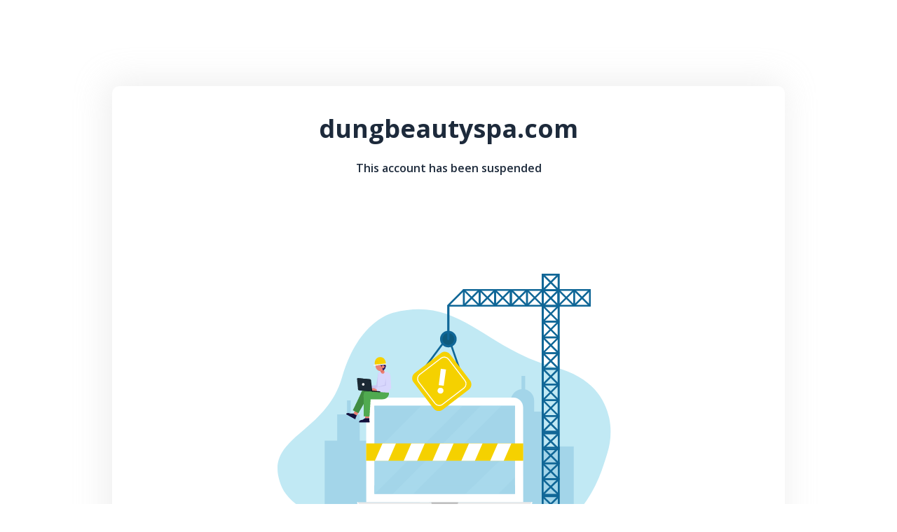

--- FILE ---
content_type: text/html
request_url: https://dungbeautyspa.com/
body_size: 8750
content:
<!doctype html>
<html class="no-js" lang="">

<head>
    <meta charset="utf-8">
    <meta http-equiv="x-ua-compatible" content="ie=edge">
    <title>Suspended Domain</title>
    <meta name="description" content="">
    <meta name="viewport" content="width=device-width, initial-scale=1">

    <link href="https://fonts.googleapis.com/css2?family=Open+Sans:wght@400;600;700&display=swap" rel="stylesheet">
    
    <link rel="shortcut icon" href="[data-uri]" />

    <style>
        * {
            box-sizing: border-box;
            margin: 0;
        }
        html {
            font-size: 10px;
            font-family: 'Open Sans', sans-serif;
            color: #1d2a3b;
        }
        .container {
            max-width: 960px;
            margin: 0 auto;
        }
        .container.card {
            margin-top: 12.3rem;
            background-color: #ffffff;
            border-radius: 10px;
            box-shadow: -5px -4px 47px 3px rgba(198, 198, 198, 0.3);
            text-align: center;
            padding: 3.6rem;
            /* padding-bottom: 3.6rem; */
        }
        .title-main {
            font-size: 3.6rem;
            font-weight: 700;
            margin-top: 0;
            margin-bottom: 2.1rem;
        }
        .main-image svg {
            max-width: 61rem;
            margin-bottom: 2rem;
        }

        .subheading{
            font-size: 1.6rem;
            font-weight: 600;
            margin-bottom: 3rem;
        }

        .card .text {
            font-size: 13px;
            letter-spacing: 0.26px;

        }
        footer {
            color: #b1b1b1;
            font-size: 12px;
            display: flex;
            justify-content: space-between;
            align-items: center;
            padding-top: 1.7rem;
        }
        footer .logo svg {
            width: 145px;
            padding-left: 11px;
        }
        footer .left-side {
            display: flex;
            align-items: center;
        }
        /* Medias */
        @media screen and (max-width: 1024px){
            .container {max-width: 90%;}
        @media screen and (max-width: 768px){
            html {font-size: 7px;}
            .container {
                max-width: 90%;}
            .container.card {margin-top: 6rem;}
            .card .text { font-size: 1.6rem;}
        } 
        @media screen and (max-width: 480px){
            html {font-size: 5.7px;}
            .container {max-width: 95%;}
            .title-main {font-size: 6.6vw;}
            /* .container.card {margin-top: 2rem;} */
            .subheading{font-size: 13px;}
            .card .text { font-size: 12px;}
            footer {flex-direction: column;}
        }
        }
    </style>

</head>

<body>
    <section id="default-card" class="default-card">
        <div class="container card">
            <h1 class="title-main"><p id="title"></p></h1>
            <script>
            document.getElementById("title").innerHTML = window.location.hostname;
            </script>
            <p class="subheading">This account has been suspended</p>
            <div class="main-image">
                <svg version="1.1" xmlns="http://www.w3.org/2000/svg" xmlns:xlink="http://www.w3.org/1999/xlink" x="0px" y="0px"
	 viewBox="0 0 500 500" style="enable-background:new 0 0 500 500;" xml:space="preserve">
                    <style type="text/css">
                        .st0{fill:#FFFFFF;}
                        .st1{fill:#C1E9F4;}
                        .st2{fill:#A3D5E9;}
                        .st3{fill:#EAEAEA;}
                        .st4{fill:#FDFDFF;}
                        .st5{fill:#BFBFBF;}
                        .st6{opacity:0.16;fill:#C1E9F4;}
                        .st7{clip-path:url(#XMLID_3_);fill:#FFFFFF;}
                        .st8{fill:#14103D;}
                        .st9{fill:#EB8175;}
                        .st10{fill:#418C41;}
                        .st11{fill:#50AA50;}
                        .st12{fill:#E1AD9D;}
                        .st13{fill:#C8C6F2;}
                        .st14{fill:#D8D7FD;}
                        .st15{fill:#091218;}
                        .st16{fill:#1B2934;}
                        .st17{fill:#E16C5F;}
                        .st18{clip-path:url(#XMLID_4_);fill:#231C61;}
                        .st19{fill:#F5D100;}
                        .st20{fill:none;stroke:#F1AB00;stroke-width:0.2802;stroke-miterlimit:10;}
                        .st21{fill:none;stroke:#FFFFFF;stroke-width:1.1206;stroke-linecap:round;stroke-linejoin:round;stroke-miterlimit:10;}
                        .st22{fill:none;stroke:#106797;stroke-width:2.1624;stroke-miterlimit:10;}
                        .st23{fill:none;stroke:#FFFFFF;stroke-width:1.1138;stroke-miterlimit:10;}
                        .st24{fill:#106797;}
                        .st25{fill:#0F5A7C;}
                        .st26{fill:none;stroke:#106797;stroke-width:2.6489;stroke-linecap:round;stroke-linejoin:round;stroke-miterlimit:10;}
                    </style>
                    <g id="BACKGROUND">
                        <rect class="st0" width="500" height="500"/>
                    </g>
                    <g id="OBJECTS">
                        <g>
                            <path class="st1" d="M435.7,300.7c4.2-13.5,5.2-27.9,2.2-41.8c-4.7-21.7-19.8-47.9-63.3-59.2c-82.4-21.4-111.1-84.1-188.2-64.1
                                c0,0-41.4,7.5-61,76c-19.6,68.5-96.3,69.6-69.9,129.3c4.3,9.7,15.9,20.4,32.6,30.4l312.7-1.1C422.5,344.2,429.2,321.7,435.7,300.7
                                z"/>
                        </g>
                        <g>
                            <path class="st2" d="M361.9,251.7h-11.7v-12.8c0-6.4-4.5-11.8-10.5-13.2v-15.9h-4.3v15.6c-6.9,0.6-12.4,6.4-12.4,13.5v13.2h-11.7
                                v14.7h-0.8v27.4l-21.2-0.2v-32.7H265v24H248v23.3h-20.6v61.6h68.5v0h14.7v0h85.9v-77.7h-34.5L361.9,251.7z"/>
                            <polygon class="st2" points="119.8,285.6 119.8,254.9 131.3,254.9 131.3,238.5 135.6,238.5 135.6,254.9 146.2,254.9 146.2,285.6 
                                158.1,285.6 158.1,303.9 177,303.9 177,241.4 216.5,241.4 216.5,370.2 190.8,370.2 179.7,370.2 151.8,370.2 138.9,370.2 
                                105.2,370.2 105.2,285.6 		"/>
                        </g>
                        <g>
                            <g>
                                <path class="st3" d="M335.6,369.9l-180,0.1c-6.8,0-12.4-5.5-12.4-12.3l0,0l204.7-0.2l0,0C348,364.3,342.4,369.9,335.6,369.9z"/>
                                <path class="st4" d="M335.6,365.6l-180,0.1c-5.3,0-9.8-3.4-11.6-8.1l-0.8,0c0,6.8,5.5,12.3,12.4,12.3l180-0.1
                                    c6.8,0,12.3-5.5,12.3-12.4l-0.8,0C345.5,362.2,340.9,365.6,335.6,365.6z"/>
                                <path class="st5" d="M257.2,361.7l-23.3,0c-2.3,0-4.1-1.8-4.1-4.1l0,0l31.5,0l0,0C261.4,359.9,259.5,361.7,257.2,361.7z"/>
                            </g>
                            <g>
                                <path class="st0" d="M337.4,357.5l-183.6,0.1l-0.1-110.8c0-6.4,5.1-11.5,11.5-11.5l160.6-0.1c6.4,0,11.5,5.1,11.5,11.5
                                    L337.4,357.5z"/>
                                <rect x="163.3" y="244.8" class="st2" width="164.5" height="103.2"/>
                                <rect x="163.3" y="338.1" class="st2" width="164.5" height="9.9"/>
                                <rect x="163.3" y="244.8" class="st2" width="164.5" height="4.9"/>
                                <g>
                                    <polygon class="st6" points="218.1,244.8 163.3,299.7 163.3,348.1 163.5,348.1 266.6,244.8 				"/>
                                    <polygon class="st6" points="184.6,348.1 208.9,348 312,244.7 287.7,244.8 				"/>
                                    <polygon class="st6" points="308.5,348 327.8,328.6 327.8,291.9 269.8,348 				"/>
                                </g>
                            </g>
                        </g>
                        <g>
                            <defs>
                                <rect id="XMLID_5_" x="153.7" y="288.9" width="183.7" height="20.3"/>
                            </defs>
                            <use xlink:href="#XMLID_5_"  style="overflow:visible;fill:#F5D100;"/>
                            <clipPath id="XMLID_3_">
                                <use xlink:href="#XMLID_5_"  style="overflow:visible;"/>
                            </clipPath>
                            <polygon class="st7" points="176.6,316.3 160.8,316.3 174.4,285.2 190.2,285.2 		"/>
                            <polygon class="st7" points="210.3,316.3 194.5,316.3 208.1,285.2 223.9,285.2 		"/>
                            <polygon class="st7" points="244,316.3 228.2,316.3 241.8,285.2 257.6,285.2 		"/>
                            <polygon class="st7" points="277.8,316.3 261.9,316.3 275.6,285.2 291.4,285.2 		"/>
                            <polygon class="st7" points="311.5,316.3 295.7,316.3 309.3,285.2 325.1,285.2 		"/>
                        </g>
                        <g>
                            <g>
                                <g>
                                    <g>
                                        <path class="st8" d="M138.9,253.9l-3.6,0.1l-2.1-0.7c-1-0.3-2,0.1-2.6,0.9l-0.3,0.4l10.5,5.8l2-4.4L138.9,253.9z"/>
                                        <path class="st8" d="M140.9,260.5l-10.6-5.8l0.4-0.7c0.1-0.1,0.2-0.2,0.4-0.1l10.3,5.7L140.9,260.5"/>
                                    </g>
                                    <polygon class="st9" points="142.9,256.1 145.7,251.3 142.9,246.3 138.9,253.9 				"/>
                                </g>
                                <path class="st10" d="M164.7,228.5c0,0-15-4.3-16.4-0.3c-1.4,4-10.2,21.9-10.2,21.9l6.5,3.4l9.8-17l13.1-1.1L164.7,228.5z"/>
                            </g>
                            <g>
                                <g>
                                    <g>
                                        <path class="st8" d="M152.5,259.3l-2.9,1.9l-2.2,0.4c-1,0.2-1.7,1-1.8,2l0,0.5l12,0l-0.3-4.8L152.5,259.3z"/>
                                        <path class="st8" d="M157.6,264.2l-12.1,0l0-0.8c0-0.2,0.1-0.3,0.3-0.3l11.8,0L157.6,264.2"/>
                                    </g>
                                    <polygon class="st9" points="157.2,259.3 157.6,251.3 152.8,250.7 152.5,259.3 				"/>
                                </g>
                                <path class="st11" d="M166.7,227.8l-14.1,0.6c0,0-2,0.1-1.9,4.9c0.1,4.7,0.1,23.9,0.1,23.9l6.8,0.2l1.3-20l14.1-0.2
                                    c3,0,5.7-1.7,6.9-4.5c0.5-1,0.7-2.2,0.4-3.4L166.7,227.8z"/>
                            </g>
                        </g>
                        <g>
                            <g>
                                <g>
                                    <path class="st12" d="M153.3,224.9c0,1.3-0.9,1.5-2.2,1.5c-1.3,0-2.6-0.2-2.6-1.5c0-1.3,1.1-2.4,2.4-2.4
                                        C152.2,222.5,153.3,223.6,153.3,224.9z"/>
                                    <path class="st12" d="M155,226.3l-2.8,0c-0.7,0-1.3-0.6-1.3-1.3l0,0c0-0.7,0.6-1.3,1.3-1.3l2.8,0c0.7,0,1.3,0.6,1.3,1.3l0,0
                                        C156.3,225.7,155.7,226.3,155,226.3z"/>
                                </g>
                                <path class="st13" d="M154.9,226.6L154,222l11.5-1.3l2.3-13.5c0.2-1.2,2-2.7,3.2-2.5l-0.4-0.1c1.2,0.2,2.3,1.7,2.1,2.9l-2.2,16.1
                                    c-0.2,0.9-0.8,1.6-1.7,1.8L154.9,226.6z"/>
                            </g>
                            <path class="st14" d="M177.9,205.1c0.2,0,0.5,0.1,0.7,0.2l0.1,0c2,0.8,3.3,2.9,3.4,4.9l-1.8,19.1c-11.9-0.1-13.6-1.5-13.6-1.5
                                l0.9-19.5c0.1-1.8,1-3.6,3.1-3.7l0,0L177.9,205.1z"/>
                            <g>
                                <g>
                                    <g>
                                        <path class="st9" d="M164.8,226.4c0.1,1.3-0.8,1.6-2.1,1.7c-1.3,0.1-2.6,0-2.7-1.4c-0.1-1.3,0.9-2.5,2.3-2.6
                                            C163.5,224.1,164.7,225.1,164.8,226.4z"/>
                                        <path class="st9" d="M166.5,227.7l-2.8,0.2c-0.7,0-1.4-0.5-1.4-1.2l0,0c-0.1-0.7,0.5-1.4,1.2-1.4l2.8-0.2
                                            c0.7-0.1,1.4,0.5,1.4,1.2l0,0C167.8,227,167.3,227.6,166.5,227.7z"/>
                                    </g>
                                    <path class="st14" d="M166.5,228l-1.2-4.5l12.5-2l-0.7-11.7c0.2-1.2,1.5-2.6,2.7-2.5l0,0c1.2,0.2,2.5,1.5,2.3,2.7l0.9,14
                                        c-0.1,0.9-0.7,1.6-1.6,1.9L166.5,228z"/>
                                </g>
                            </g>
                            <g>
                                <path class="st15" d="M144.7,212.5l13.7,1.3c0.5,0,0.8,0.4,0.9,0.8l1.4,12.3c0.1,0.6-0.4,1.1-1,1.1l-13.9-1.3
                                    c-0.5,0-0.8-0.4-0.9-0.9l-1.2-12.3C143.6,212.9,144.1,212.4,144.7,212.5z"/>
                                <path class="st16" d="M144,212.4l13.7,1.3c0.5,0,0.8,0.4,0.9,0.8l1.4,12.3c0.1,0.6-0.4,1.1-1,1.1l-13.9-1.3
                                    c-0.5,0-0.8-0.4-0.9-0.9l-1.2-12.3C142.9,212.8,143.4,212.3,144,212.4z"/>
                                <path class="st15" d="M160.4,227l9.4,0.9c0.3,0,0.5,0.3,0.5,0.6l0,0c0,0.3-0.3,0.5-0.6,0.5l-9.9-0.9L160.4,227z"/>
                                
                                    <ellipse transform="matrix(9.390160e-02 -0.9956 0.9956 9.390160e-02 -82.5677 348.755)" class="st0" cx="150.3" cy="219.7" rx="1.5" ry="1.5"/>
                            </g>
                            <polygon class="st13" points="176.6,212.5 176.9,221.2 165.2,223.5 175.5,220.2 		"/>
                        </g>
                        <g>
                            <g>
                                <path class="st9" d="M170.4,203.9l0.8,2.1c0.3,0.8,1,1.3,1.8,1.3l0,0c1.5,0.1,2.6-1.4,2-2.9l-1.4-3.2L170.4,203.9z"/>
                                <path class="st17" d="M171.1,205.8c0,0,3.9-0.7,3.3-4.1c-0.6-3.4-4.2-0.7-4.2-0.7l0.4,3.4L171.1,205.8z"/>
                                <g>
                                    <g>
                                        <defs>
                                            
                                                <ellipse id="XMLID_2_" transform="matrix(0.4235 -0.9059 0.9059 0.4235 -81.2304 268.8702)" cx="170.6" cy="198.3" rx="6" ry="6"/>
                                        </defs>
                                        <use xlink:href="#XMLID_2_"  style="overflow:visible;fill:#EB8175;"/>
                                        <clipPath id="XMLID_4_">
                                            <use xlink:href="#XMLID_2_"  style="overflow:visible;"/>
                                        </clipPath>
                                        <path class="st18" d="M172.9,199.5c0,0-1,4.8,2.6,5c3.6,0.1,1.6-9.1,1.6-9.1l-5.6-5.7l-8.6,2.1l0.9,5.6c0,0,1.4,0.7,8.8-0.5
                                            L172.9,199.5z"/>
                                        <polygon class="st18" points="169.4,195.7 172.2,199.8 174.6,197.1 					"/>
                                    </g>
                                    
                                        <ellipse transform="matrix(0.4235 -0.9059 0.9059 0.4235 -80.3123 271.8936)" class="st9" cx="173.5" cy="199.1" rx="1.7" ry="1.7"/>
                                </g>
                            </g>
                            <g>
                                <path class="st19" d="M164,197.2c0,0-1.3-4.8,1.8-7.7c2.5-2.4,6.7-2.3,9,0.4c1.1,1.3,1.9,3.2,2,6.1L164,197.2z"/>
                                <path class="st20" d="M164.6,197.2l0-3c0-0.8,0.6-1.4,1.3-1.4l0,0c0.7,0,1.4,0.5,1.5,1.3l0.3,3"/>
                                <line class="st21" x1="176.7" y1="196" x2="162.9" y2="197.3"/>
                            </g>
                        </g>
                        <g>
                            <g>
                                <g>
                                    <line class="st22" x1="253.1" y1="173.6" x2="264.7" y2="207.3"/>
                                    <line class="st22" x1="245.1" y1="169.6" x2="222.4" y2="200.1"/>
                                    <g>
                                        <path class="st19" d="M251.8,184.6l23.4,30.6c2.6,3.4,1.9,8.2-1.4,10.7l-30.6,23.4c-3.4,2.6-8.2,1.9-10.7-1.4l-23.4-30.6
                                            c-2.6-3.4-1.9-8.2,1.4-10.7l30.6-23.4C244.4,180.6,249.2,181.2,251.8,184.6z"/>
                                        <path class="st23" d="M250.1,190.3l19.1,25c2.1,2.8,1.6,6.7-1.2,8.8l-25,19.1c-2.8,2.1-6.7,1.6-8.8-1.2l-19.1-25
                                            c-2.1-2.8-1.6-6.7,1.2-8.8l25-19.1C244,187,248,187.6,250.1,190.3z"/>
                                        <g>
                                            <path class="st0" d="M244.1,227.6c-0.6,4.5-7.5,3.6-6.9-0.9C237.8,222.1,244.7,223,244.1,227.6z M247.1,202.3l-2.7,19.1
                                                l-5.8-0.8c0.9-6.4,1.6-12.7,2.4-19.1L247.1,202.3z"/>
                                        </g>
                                    </g>
                                </g>
                                <g>
                                    <g>
                                        <circle class="st24" cx="249.8" cy="166.7" r="9.7"/>
                                        <circle class="st25" cx="249.8" cy="166.7" r="6.9"/>
                                    </g>
                                    <g>
                                        <line class="st26" x1="249.8" y1="128.7" x2="249.8" y2="166.7"/>
                                    </g>
                                </g>
                            </g>
                        </g>
                        <g>
                            <g>
                                <g>
                                    <g>
                                        <g>
                                            <g>
                                                <g>
                                                    <g>
                                                        <path class="st24" d="M380,276.2h-21v-186h21V276.2z M361.1,274.1H378V92.2h-16.9V274.1z"/>
                                                    </g>
                                                </g>
                                                <g>
                                                    <g>
                                                        <g>
                                                            <path class="st24" d="M379.8,110.6h-20.5V90.1h20.5V110.6z M361.4,108.5h16.3V92.2h-16.3V108.5z"/>
                                                        </g>
                                                    </g>
                                                    <g>
                                                        <g>
                                                            
                                                                <rect x="368.5" y="87.3" transform="matrix(0.7071 -0.7071 0.7071 0.7071 37.3 290.6633)" class="st24" width="2.1" height="26"/>
                                                        </g>
                                                    </g>
                                                    <g>
                                                        <g>
                                                            
                                                                <rect x="356.5" y="99.3" transform="matrix(0.7071 -0.7071 0.7071 0.7071 37.3006 290.6643)" class="st24" width="26" height="2.1"/>
                                                        </g>
                                                    </g>
                                                </g>
                                                <g>
                                                    <g>
                                                        <g>
                                                            <path class="st24" d="M379.8,129h-20.5v-20.5h20.5V129z M361.4,126.9h16.3v-16.3h-16.3V126.9z"/>
                                                        </g>
                                                    </g>
                                                    <g>
                                                        <g>
                                                            
                                                                <rect x="368.5" y="105.7" transform="matrix(0.7071 -0.7071 0.7071 0.7071 24.2888 296.054)" class="st24" width="2.1" height="26"/>
                                                        </g>
                                                    </g>
                                                    <g>
                                                        <g>
                                                            
                                                                <rect x="356.5" y="117.7" transform="matrix(0.7071 -0.7071 0.7071 0.7071 24.2888 296.054)" class="st24" width="26" height="2.1"/>
                                                        </g>
                                                    </g>
                                                </g>
                                                <g>
                                                    <g>
                                                        <g>
                                                            <path class="st24" d="M379.8,147.4h-20.5v-20.5h20.5V147.4z M361.4,145.3h16.3V129h-16.3V145.3z"/>
                                                        </g>
                                                    </g>
                                                    <g>
                                                        <g>
                                                            
                                                                <rect x="368.5" y="124.1" transform="matrix(0.7071 -0.7071 0.7071 0.7071 11.276 301.4415)" class="st24" width="2.1" height="26"/>
                                                        </g>
                                                    </g>
                                                    <g>
                                                        <g>
                                                            
                                                                <rect x="356.5" y="136.1" transform="matrix(0.7071 -0.7071 0.7071 0.7071 11.2832 301.4571)" class="st24" width="26" height="2.1"/>
                                                        </g>
                                                    </g>
                                                </g>
                                                <g>
                                                    <g>
                                                        <g>
                                                            <path class="st24" d="M379.8,165.8h-20.5v-20.5h20.5V165.8z M361.4,163.7h16.3v-16.3h-16.3V163.7z"/>
                                                        </g>
                                                    </g>
                                                    <g>
                                                        <g>
                                                            
                                                                <rect x="368.5" y="142.5" transform="matrix(0.7071 -0.7071 0.7071 0.7071 -1.7353 306.8322)" class="st24" width="2.1" height="26"/>
                                                        </g>
                                                    </g>
                                                    <g>
                                                        <g>
                                                            
                                                                <rect x="356.5" y="154.5" transform="matrix(0.7071 -0.7071 0.7071 0.7071 -1.7349 306.8333)" class="st24" width="26" height="2.1"/>
                                                        </g>
                                                    </g>
                                                </g>
                                                <g>
                                                    <g>
                                                        <g>
                                                            <path class="st24" d="M379.8,184.2h-20.5v-20.5h20.5V184.2z M361.4,182.1h16.3v-16.3h-16.3V182.1z"/>
                                                        </g>
                                                    </g>
                                                    <g>
                                                        <g>
                                                            
                                                                <rect x="368.5" y="160.9" transform="matrix(0.7071 -0.7071 0.7071 0.7071 -14.7467 312.223)" class="st24" width="2.1" height="26"/>
                                                        </g>
                                                    </g>
                                                    <g>
                                                        <g>
                                                            
                                                                <rect x="356.5" y="172.9" transform="matrix(0.7071 -0.7071 0.7071 0.7071 -14.7415 312.2375)" class="st24" width="26" height="2.1"/>
                                                        </g>
                                                    </g>
                                                </g>
                                                <g>
                                                    <g>
                                                        <g>
                                                            <path class="st24" d="M379.8,202.6h-20.5v-20.5h20.5V202.6z M361.4,200.5h16.3v-16.3h-16.3V200.5z"/>
                                                        </g>
                                                    </g>
                                                    <g>
                                                        <g>
                                                            
                                                                <rect x="368.5" y="179.3" transform="matrix(0.7071 -0.7071 0.7071 0.7071 -27.7593 317.6103)" class="st24" width="2.1" height="26"/>
                                                        </g>
                                                    </g>
                                                    <g>
                                                        <g>
                                                            
                                                                <rect x="356.5" y="191.3" transform="matrix(0.7071 -0.7071 0.7071 0.7071 -27.7538 317.6276)" class="st24" width="26" height="2.1"/>
                                                        </g>
                                                    </g>
                                                </g>
                                                <g>
                                                    <g>
                                                        <g>
                                                            <path class="st24" d="M379.8,221h-20.5v-20.5h20.5V221z M361.4,218.9h16.3v-16.3h-16.3V218.9z"/>
                                                        </g>
                                                    </g>
                                                    <g>
                                                        <g>
                                                            
                                                                <rect x="368.5" y="197.7" transform="matrix(0.7071 -0.7071 0.7071 0.7071 -40.7703 323.0024)" class="st24" width="2.1" height="26"/>
                                                        </g>
                                                    </g>
                                                    <g>
                                                        <g>
                                                            
                                                                <rect x="356.5" y="209.7" transform="matrix(0.7071 -0.7071 0.7071 0.7071 -40.7661 323.0178)" class="st24" width="26" height="2.1"/>
                                                        </g>
                                                    </g>
                                                </g>
                                                <g>
                                                    <g>
                                                        <g>
                                                            <path class="st24" d="M379.8,239.4h-20.5v-20.5h20.5V239.4z M361.4,237.3h16.3V221h-16.3V237.3z"/>
                                                        </g>
                                                    </g>
                                                    <g>
                                                        <g>
                                                            
                                                                <rect x="368.5" y="216.1" transform="matrix(0.7071 -0.7071 0.7071 0.7071 -53.7824 328.3907)" class="st24" width="2.1" height="26"/>
                                                        </g>
                                                    </g>
                                                    <g>
                                                        <g>
                                                            
                                                                <rect x="356.5" y="228.1" transform="matrix(0.7071 -0.7071 0.7071 0.7071 -53.7784 328.4079)" class="st24" width="26" height="2.1"/>
                                                        </g>
                                                    </g>
                                                </g>
                                                <g>
                                                    <g>
                                                        <g>
                                                            <path class="st24" d="M379.8,257.8h-20.5v-20.5h20.5V257.8z M361.4,255.7h16.3v-16.3h-16.3V255.7z"/>
                                                        </g>
                                                    </g>
                                                    <g>
                                                        <g>
                                                            
                                                                <rect x="368.5" y="234.5" transform="matrix(0.7071 -0.7071 0.7071 0.7071 -66.7939 333.7817)" class="st24" width="2.1" height="26"/>
                                                        </g>
                                                    </g>
                                                    <g>
                                                        <g>
                                                            
                                                                <rect x="356.5" y="246.5" transform="matrix(0.7071 -0.7071 0.7071 0.7071 -66.7906 333.7981)" class="st24" width="26" height="2.1"/>
                                                        </g>
                                                    </g>
                                                </g>
                                                <g>
                                                    <g>
                                                        <g>
                                                            <path class="st24" d="M379.8,276.2h-20.5v-20.5h20.5V276.2z M361.4,274.1h16.3v-16.3h-16.3V274.1z"/>
                                                        </g>
                                                    </g>
                                                    <g>
                                                        <g>
                                                            
                                                                <rect x="368.5" y="252.9" transform="matrix(0.7071 -0.7071 0.7071 0.7071 -79.8063 339.1672)" class="st24" width="2.1" height="26"/>
                                                        </g>
                                                    </g>
                                                    <g>
                                                        <g>
                                                            
                                                                <rect x="356.5" y="264.9" transform="matrix(0.7072 -0.707 0.707 0.7072 -79.8194 339.0869)" class="st24" width="26" height="2.1"/>
                                                        </g>
                                                    </g>
                                                </g>
                                            </g>
                                            <g>
                                                <g>
                                                    <g>
                                                        <g>
                                                            <path class="st24" d="M416.4,128.7h-20.5v-20.5h20.5V128.7z M398,126.6h16.3v-16.3H398V126.6z"/>
                                                        </g>
                                                    </g>
                                                    <g>
                                                        <g>
                                                            
                                                                <rect x="393.1" y="117.4" transform="matrix(0.707 -0.7072 0.7072 0.707 35.2476 321.9335)" class="st24" width="26" height="2.1"/>
                                                        </g>
                                                    </g>
                                                    <g>
                                                        <g>
                                                            
                                                                <rect x="405.1" y="105.4" transform="matrix(0.7071 -0.7071 0.7071 0.7071 35.2087 321.8626)" class="st24" width="2.1" height="26"/>
                                                        </g>
                                                    </g>
                                                </g>
                                                <g>
                                                    <g>
                                                        <g>
                                                            <path class="st24" d="M398,128.7h-20.5v-20.5H398V128.7z M379.6,126.6h16.3v-16.3h-16.3V126.6z"/>
                                                        </g>
                                                    </g>
                                                    <g>
                                                        <g>
                                                            
                                                                <rect x="374.7" y="117.4" transform="matrix(0.707 -0.7072 0.7072 0.707 29.8555 308.9193)" class="st24" width="26" height="2.1"/>
                                                        </g>
                                                    </g>
                                                    <g>
                                                        <g>
                                                            
                                                                <rect x="386.7" y="105.4" transform="matrix(0.7071 -0.7071 0.7071 0.7071 29.8185 308.8498)" class="st24" width="2.1" height="26"/>
                                                        </g>
                                                    </g>
                                                </g>
                                                <g>
                                                    <g>
                                                        <path class="st24" d="M379.6,128.7h-20.5v-20.5h20.5V128.7z M361.2,126.6h16.3v-16.3h-16.3V126.6z"/>
                                                    </g>
                                                </g>
                                                <g>
                                                    <g>
                                                        <g>
                                                            <path class="st24" d="M361.2,128.7h-20.5v-20.5h20.5V128.7z M342.8,126.6h16.3v-16.3h-16.3V126.6z"/>
                                                        </g>
                                                    </g>
                                                    <g>
                                                        <g>
                                                            
                                                                <rect x="337.9" y="117.4" transform="matrix(0.7071 -0.7071 0.7071 0.7071 19.0403 282.8283)" class="st24" width="26" height="2.1"/>
                                                        </g>
                                                    </g>
                                                    <g>
                                                        <g>
                                                            
                                                                <rect x="349.9" y="105.4" transform="matrix(0.7071 -0.7071 0.7071 0.7071 19.0393 282.8263)" class="st24" width="2.1" height="26"/>
                                                        </g>
                                                    </g>
                                                </g>
                                                <g>
                                                    <g>
                                                        <g>
                                                            <path class="st24" d="M342.8,128.7h-20.5v-20.5h20.5V128.7z M324.4,126.6h16.3v-16.3h-16.3V126.6z"/>
                                                        </g>
                                                    </g>
                                                    <g>
                                                        <g>
                                                            
                                                                <rect x="319.5" y="117.4" transform="matrix(0.7071 -0.7071 0.7071 0.7071 13.6502 269.8155)" class="st24" width="26" height="2.1"/>
                                                        </g>
                                                    </g>
                                                    <g>
                                                        <g>
                                                            
                                                                <rect x="331.5" y="105.4" transform="matrix(0.7071 -0.7071 0.7071 0.7071 13.6511 269.8174)" class="st24" width="2.1" height="26"/>
                                                        </g>
                                                    </g>
                                                </g>
                                                <g>
                                                    <g>
                                                        <g>
                                                            <path class="st24" d="M287.4,128.7h-20.5v-20.5h20.5V128.7z M269,126.6h16.3v-16.3H269V126.6z"/>
                                                        </g>
                                                    </g>
                                                    <g>
                                                        <g>
                                                            <path class="st24" d="M267.9,128.7h-18.4c-0.4,0-0.8-0.3-1-0.7c-0.2-0.4-0.1-0.8,0.2-1.1l18.4-18.4l1.5,1.5l-16.6,16.6
                                                                h15.4l18.1-18.1l1.5,1.5l-18.4,18.4C268.5,128.6,268.2,128.7,267.9,128.7z"/>
                                                        </g>
                                                    </g>
                                                    <g>
                                                        <g>
                                                            
                                                                <rect x="276.1" y="105.4" transform="matrix(0.7071 -0.7071 0.7071 0.7071 -2.5753 230.6435)" class="st24" width="2.1" height="26"/>
                                                        </g>
                                                    </g>
                                                </g>
                                                <g>
                                                    <g>
                                                        <g>
                                                            <path class="st24" d="M323.7,128.7h-20.5v-20.5h20.5V128.7z M305.3,126.6h16.3v-16.3h-16.3V126.6z"/>
                                                        </g>
                                                    </g>
                                                    <g>
                                                        <g>
                                                            
                                                                <rect x="300.5" y="117.4" transform="matrix(0.7071 -0.7071 0.7071 0.7071 8.0682 256.3394)" class="st24" width="26" height="2.1"/>
                                                        </g>
                                                    </g>
                                                    <g>
                                                        <g>
                                                            
                                                                <rect x="312.4" y="105.4" transform="matrix(0.7071 -0.7071 0.7071 0.7071 8.069 256.3412)" class="st24" width="2.1" height="26"/>
                                                        </g>
                                                    </g>
                                                </g>
                                                <g>
                                                    <g>
                                                        <g>
                                                            <path class="st24" d="M305.8,128.7h-20.5v-20.5h20.5V128.7z M287.4,126.6h16.3v-16.3h-16.3V126.6z"/>
                                                        </g>
                                                    </g>
                                                    <g>
                                                        <g>
                                                            
                                                                <rect x="282.5" y="117.4" transform="matrix(0.7071 -0.7071 0.7071 0.7071 2.8146 243.6561)" class="st24" width="26" height="2.1"/>
                                                        </g>
                                                    </g>
                                                    <g>
                                                        <g>
                                                            
                                                                <rect x="294.5" y="105.4" transform="matrix(0.7071 -0.7071 0.7071 0.7071 2.8154 243.6578)" class="st24" width="2.1" height="26"/>
                                                        </g>
                                                    </g>
                                                </g>
                                            </g>
                                        </g>
                                        <g>
                                            <g>
                                                <g>
                                                    <path class="st24" d="M380.1,296.7H359v-20.5h21.1V296.7z M361.2,294.6h16.7v-16.3h-16.7V294.6z"/>
                                                </g>
                                            </g>
                                            <g>
                                                <g>
                                                    <polygon class="st24" points="378.2,296.4 359.3,278 360.8,276.5 379.8,294.9 								"/>
                                                </g>
                                            </g>
                                            <g>
                                                <g>
                                                    <polygon class="st24" points="360.8,296.4 359.3,294.9 378.2,276.5 379.8,278 								"/>
                                                </g>
                                            </g>
                                        </g>
                                        <g>
                                            <g>
                                                <g>
                                                    <path class="st24" d="M380.1,370.3H359v-20.5h21.1V370.3z M361.2,368.2h16.7v-16.3h-16.7V368.2z"/>
                                                </g>
                                            </g>
                                            <g>
                                                <g>
                                                    <polygon class="st24" points="378.2,370 359.3,351.6 360.8,350.1 379.8,368.5 								"/>
                                                </g>
                                            </g>
                                            <g>
                                                <g>
                                                    <polygon class="st24" points="360.8,370 359.3,368.5 378.2,350.1 379.8,351.6 								"/>
                                                </g>
                                            </g>
                                        </g>
                                    </g>
                                    <g>
                                        <g>
                                            <g>
                                                <path class="st24" d="M380.1,313.3H359v-20.5h21.1V313.3z M361.2,311.2h16.7v-16.3h-16.7V311.2z"/>
                                            </g>
                                        </g>
                                        <g>
                                            <g>
                                                <polygon class="st24" points="378.2,313 359.3,294.6 360.8,293.1 379.8,311.5 							"/>
                                            </g>
                                        </g>
                                        <g>
                                            <g>
                                                <polygon class="st24" points="360.8,313 359.3,311.5 378.2,293.1 379.8,294.6 							"/>
                                            </g>
                                        </g>
                                    </g>
                                    <g>
                                        <g>
                                            <g>
                                                <path class="st24" d="M380.1,331.7H359v-20.5h21.1V331.7z M361.2,329.6h16.7v-16.3h-16.7V329.6z"/>
                                            </g>
                                        </g>
                                        <g>
                                            <g>
                                                <polygon class="st24" points="378.2,331.4 359.3,313 360.8,311.5 379.8,329.9 							"/>
                                            </g>
                                        </g>
                                        <g>
                                            <g>
                                                <polygon class="st24" points="360.8,331.4 359.3,329.9 378.2,311.5 379.8,313 							"/>
                                            </g>
                                        </g>
                                    </g>
                                    <g>
                                        <g>
                                            <g>
                                                <path class="st24" d="M380.1,350.1H359v-20.5h21.1V350.1z M361.2,348h16.7v-16.3h-16.7V348z"/>
                                            </g>
                                        </g>
                                        <g>
                                            <g>
                                                <polygon class="st24" points="378.2,349.8 359.3,331.4 360.8,329.9 379.8,348.3 							"/>
                                            </g>
                                        </g>
                                        <g>
                                            <g>
                                                <polygon class="st24" points="360.8,349.8 359.3,348.3 378.2,329.9 379.8,331.4 							"/>
                                            </g>
                                        </g>
                                    </g>
                                </g>
                            </g>
                        </g>
                    </g>
                    </svg>
            </div>
            <p class="text">Either the domain has been overused, or the reseller ran out of resources.</p>
        </div>
    </section>
    <footer class="container">
        <div class="left-side">
            <p>Powered by</p>
            <span class="logo"><a href="https://www.directadmin.com" target="_blank">
                <svg version="1.1" id="Layer_1" xmlns="http://www.w3.org/2000/svg"
                    xmlns:xlink="http://www.w3.org/1999/xlink" x="0px" y="0px" viewBox="0 0 453.4 102.2"
                    style="enable-background:new 0 0 453.4 102.2;" xml:space="preserve">
                    <style type="text/css">
                        .st007 {
                            fill: #8F9195;
                        }

                        .ssst1 {
                            fill: #34383C;
                        }

                        .ssst2 {
                            fill: #0682B4;
                        }

                        .ssst3 {
                            fill: #31B7E9;
                        }
                    </style>
                    <g>
                        <path class="st007" d="M111,72h1.5l3,13l4.5-13h1l4.6,12.8l3.2-12.8h1.4l-3.7,14.8H125l-4.5-12.7l-4.4,12.7h-1.6L111,72z M141.8,78.4
		h9.6c0-3.4-1.6-5.2-4.5-5.2C143.6,73.3,141.9,75,141.8,78.4 M146.9,72c3.9,0,5.9,2.2,5.9,6.6c0,0.3,0,0.6,0,1h-10.9
		c0,3.8,1.9,5.8,5.9,5.8c1.6,0,3.1-0.2,4.3-0.6v1.3c-1.3,0.4-2.7,0.6-4.3,0.6c-4.8,0-7.5-2.5-7.5-7.7C140.4,74.3,142.6,72,146.9,72
		 M165.6,85.2c1.5,0.2,2.8,0.4,3.9,0.4c3.7,0,5.5-2.1,5.5-6.4c0-3.7-1.7-5.5-5.1-5.5c-1.4,0-2.8,0.2-4.4,0.7L165.6,85.2z
		 M164.2,66.8h1.5v6.1c1.7-0.4,3.2-0.6,4.4-0.6c4.3,0,6.4,2.3,6.4,7.2c0,5.1-2.2,7.8-6.7,7.8c-2,0-3.8-0.2-5.5-0.5L164.2,66.8z
		 M212.9,86.4c-1.2,0.2-2.5,0.4-3.8,0.4c-4.8,0-7.4-2.6-7.4-7.8c0-4.7,2.3-7.2,7.4-7.2c1.4,0,2.6,0.1,3.8,0.4v1.3
		c-1.3-0.2-2.5-0.4-3.6-0.4c-3.8,0-5.8,1.9-5.8,5.9c0,4.3,1.9,6.4,5.8,6.4c1.2,0,2.3-0.1,3.6-0.4V86.4z M229.9,85.8
		c3.5,0,5.2-2.1,5.2-6.3s-1.7-6.2-5.2-6.2c-3.5,0-5.2,2-5.2,6.2C224.7,83.6,226.5,85.8,229.9,85.8 M223.3,79.5
		c0-4.9,2.2-7.7,6.6-7.7c4.4,0,6.6,2.5,6.6,7.7c0,4.9-2.2,7.7-6.6,7.7C225.5,86.9,223.3,84.5,223.3,79.5 M248.2,86.8V72h1l0.2,1.9
		c1.8-1.3,3.6-1.9,5.3-1.9c3.5,0,5.2,1.6,5.2,4.6v10.2h-1.5V76.6c0-2.1-1.3-3.3-3.8-3.3c-1.7,0-3.4,0.6-5.1,1.9v11.7h-1.4
		L248.2,86.8z M271.9,69.7h1l0.2,2.3h4.3v1.3h-4.2v9.5c0,1.9,0.6,2.9,2,2.9h2.1V87h-2c-2.3,0-3.5-1.4-3.5-3.9L271.9,69.7z
		 M288.3,86.8V72h1.1l0.2,2.5c1.5-1.6,3.1-2.5,4.7-2.5v1.2c-1.7,0-3.3,0.9-4.5,2.6v11.1L288.3,86.8z M310.7,85.8
		c3.5,0,5.2-2.1,5.2-6.3s-1.7-6.2-5.2-6.2s-5.2,2-5.2,6.2C305.4,83.6,307.1,85.8,310.7,85.8 M303.9,79.5c0-4.9,2.2-7.7,6.6-7.7
		s6.6,2.5,6.6,7.7c0,4.9-2.2,7.7-6.6,7.7C306.3,86.9,303.9,84.5,303.9,79.5 M330.3,86.8h-1.5V66.7h1.5V86.8z M358.7,84.7
		c1.5,0.5,2.8,0.7,3.9,0.7c3.7,0,5.5-2.1,5.5-6.3c0-3.7-1.8-5.7-5.5-5.7c-1.3,0-2.6,0.1-3.9,0.3V84.7z M357.3,72.5
		c1.6-0.4,3.5-0.5,5.4-0.5c4.6,0,6.8,2.3,6.8,6.9c0,5.2-2.2,7.9-6.8,7.9c-1.2,0-2.5-0.2-3.9-0.6v6.1h-1.5V72.5z M386,79.5
		c-2.8,0-4.2,1-4.2,3c0,1.9,1.2,2.9,3.5,2.9c1.7,0,3.4-0.4,4.9-1.5v-4.1C388.6,79.6,387.2,79.5,386,79.5 M380.3,82.7
		c0-2.9,1.9-4.4,5.7-4.4c1.4,0,2.7,0.1,4.3,0.2v-1.8c0-2.2-1.4-3.4-4.1-3.4c-1.6,0-3.2,0.2-4.6,0.6v-1.4c1.6-0.4,3.1-0.6,4.6-0.6
		c3.7,0,5.5,1.6,5.5,4.6v10.2h-0.9l-0.3-1.5c-1.8,1.1-3.5,1.5-5.2,1.5C381.9,86.8,380.3,85.5,380.3,82.7 M403.7,86.8V72h1l0.2,1.9
		c1.8-1.3,3.6-1.9,5.3-1.9c3.5,0,5.2,1.6,5.2,4.6v10.2h-1.5V76.6c0-2.1-1.3-3.3-3.8-3.3c-1.7,0-3.4,0.6-5.1,1.9v11.7L403.7,86.8z
		 M428.3,78.4h9.6c-0.1-3.4-1.6-5.2-4.5-5.2C430.1,73.3,428.5,75,428.3,78.4 M433.4,72c3.9,0,5.9,2.2,5.9,6.6c0,0.3,0,0.6,0,1h-10.9
		c0,3.8,2,5.8,5.9,5.8c1.6,0,3.1-0.2,4.3-0.6v1.3c-1.3,0.4-2.7,0.6-4.3,0.6c-4.8,0-7.5-2.5-7.5-7.7C426.9,74.3,429.1,72,433.4,72
		 M452.4,86.8h-1.5V66.7h1.5V86.8z" />
                        <path class="ssst1" d="M136.9,43.3V26.7c0-2-0.7-3.3-2.3-4c-1.5-0.6-3.8-1.2-6.9-1.2h-7.1V48h6.8c3.6,0,6.1-0.2,7.6-0.7
		C136.2,46.7,136.9,45.3,136.9,43.3 M146.3,26.9v16.5c0,4.5-1.4,7.8-4,9.3c-2.7,1.6-7.7,2.4-14.5,2.4h-16.7V14.5h16.6
		c6.6,0,11.4,0.7,14.3,2.6C144.9,18.8,146.3,22.1,146.3,26.9 M162.9,55H154V24.9h8.9V55z M162.9,21.3H154v-7.2h8.9V21.3z
		 M190.2,31.7h-3.1c-2.4,0-4.2,0.3-5.5,1.2c-1.3,0.7-1.9,2.1-1.9,3.9V55h-8.9V24.9h8.4v5.2c0-1.5,0.9-2.8,2.4-4
		c1.6-1.2,3.4-1.9,5-1.9h3.2L190.2,31.7z M213.8,37.2v-4.3c0-0.9-0.3-1.6-1.2-2.2c-0.6-0.4-2.1-0.7-3.9-0.7c-2.1,0-3.6,0.2-4.3,0.7
		c-0.6,0.4-1.2,1.3-1.2,2.2v4.3H213.8z M222.3,42.3h-18.9V45c0,1.7,0.5,2.9,1.7,3.7c1.2,0.9,3.4,1.2,6.5,1.2c2.9,0,6.2-0.4,9.9-1.3
		v5.9c-3.7,0.7-7.7,1.2-11.4,1.2c-10.4,0-15.4-3.3-15.4-9.9V35c0-3.8,1.2-6.6,3.6-8.3c2.4-1.6,6.1-2.4,10.9-2.4
		c4.5,0,8,0.7,10.1,2.3c2.2,1.5,3.3,4.3,3.3,8.4L222.3,42.3z M253.3,54.6c-3.5,0.6-6.8,1-10,1c-1.5,0-2.7,0-3.6-0.1
		c-0.9,0-2-0.1-3.4-0.3c-1.4-0.2-2.4-0.4-3.3-0.9c-0.7-0.4-1.6-1.1-2.4-1.7c-0.7-0.6-1.4-1.7-1.9-2.9c-0.3-1.2-0.5-2.7-0.5-4.3V35.2
		c0-1.5,0.1-2.8,0.4-3.9c0.3-1.2,0.7-2.1,1.3-2.8c0.4-0.7,1.2-1.4,2.1-2c0.9-0.5,1.7-0.9,2.4-1.2c0.7-0.2,1.7-0.4,3-0.6
		c1.3-0.1,2.2-0.2,3-0.2c0.7,0,1.9,0,3.3,0c2.2,0,5,0.3,8.9,1.2v6c-4.2-1.1-7.2-1.5-9.7-1.5c-4,0-6.1,1.4-6.1,4.2v10.8
		c0,3.1,2.2,4.7,6.6,4.7c2.1,0,5.1-0.4,9.4-1.4L253.3,54.6z M278,55.3c-1.7,0.2-3.4,0.3-4.8,0.3c-1.4,0-2.6,0-3.6-0.1
		s-2.1-0.3-3.2-0.6c-1-0.3-2-0.9-2.7-1.5c-0.6-0.6-1.3-1.5-1.7-2.7c-0.4-1.2-0.6-2.6-0.6-4.2v-16h-6v-5.6h6V16h8.9v8.7h8.1v5.6h-8.1
		v14.2c0,2.1,0.3,3.5,0.9,4.2c0.6,0.7,2,1,3.9,1c0.6,0,1.7-0.1,3.2-0.3L278,55.3z" />
                        <path class="ssst1" d="M307.9,39l-4.5-14.2h-0.2L298.6,39H307.9z M322.2,55h-9.1l-3.3-10h-13.5L293,55h-8.6L298,17.2h10.7L322.2,55z
		 M345.1,46.5V35.1c0-1.4-0.3-2.4-1.1-2.9c-0.7-0.5-2.3-0.7-4.6-0.7c-2.5,0-4,0.2-4.6,0.7c-0.5,0.5-0.8,1.6-0.8,3.3v10.7
		c0,1.5,0.3,2.6,0.8,3.2s2,0.8,4.2,0.8c2.7,0,4.3-0.2,5.1-0.7C344.6,48.9,345.1,48,345.1,46.5 M353.2,55h-8v-3.2
		c-0.6,1.1-1.2,1.9-1.7,2.3c-0.5,0.4-1.3,0.8-2.4,1.1c-1.1,0.2-2.5,0.3-4.4,0.3c-4.6,0-7.8-0.6-9.3-1.9c-1.4-1.2-2.2-3.8-2.2-8V34.7
		c0-3.2,0.8-5.4,2.6-6.6c1.7-1.2,4.4-1.9,8.3-1.9c2.7,0,4.5,0.2,5.7,0.7s2.1,1.5,3.1,3V14.3h8.3V55z M403.2,55h-8.3V35.5
		c0-1.7-0.2-2.8-0.5-3.3c-0.4-0.4-1.5-0.7-3.3-0.7c-2.3,0-3.6,0.2-4.1,0.7c-0.5,0.4-0.7,1.5-0.7,3.3V55H378V35.5
		c0-1.7-0.2-2.8-0.5-3.3c-0.4-0.4-1.5-0.7-3.3-0.7c-2.3,0-3.6,0.2-4.1,0.7c-0.5,0.4-0.7,1.5-0.7,3.3V55h-8.3V26.8h8.3v3.4
		c0.5-2.6,3.3-4,8.1-4c2.6,0,4.5,0.3,5.9,1.1c1.3,0.6,2.2,1.7,2.6,3.2c0.4-1.4,1.3-2.5,2.6-3.2c1.3-0.6,3.3-1,6-1c3.6,0,6,0.6,7.2,2
		c1.2,1.3,1.7,3.4,1.7,6.1L403.2,55z M419.1,55h-8.3V26.8h8.3V55z M419.1,23.5h-8.3v-6.9h8.3V23.5z M453.1,55h-8.3V35.5
		c0-1.5-0.2-2.6-0.7-3.2c-0.5-0.5-1.7-0.7-3.6-0.7c-2.4,0-3.9,0.2-4.4,0.7c-0.6,0.5-0.9,1.5-0.9,3.2V55h-8.3V26.8h8.2v3.4
		c0.6-2.6,3.6-4,8.7-4c3.6,0,6.1,0.6,7.5,2c1.3,1.3,2.1,3.4,2.1,6.1L453.1,55z" />
                        <polygon class="ssst2" points="88,52.6 88,52.6 38.4,3 24.2,17.2 59.7,52.6 24.3,88 38.4,102.2 	" />
                        <polygon class="ssst3" points="85,49.6 85,49.6 35.4,0 21.2,14.2 56.7,49.6 21.3,85 35.4,99.2 	" />
                        <polyline class="ssst2" points="10.6,74.4 14.2,78 42.5,49.6 38.7,45.8 	" />
                        <polyline class="ssst3" points="38.7,45.9 14.2,21.3 0,35.4 14.2,49.6 0,63.8 10.6,74.4 	" />
                    </g>
                </svg>
            </a></span>
        </div>
    </footer>

</body>

</html>
